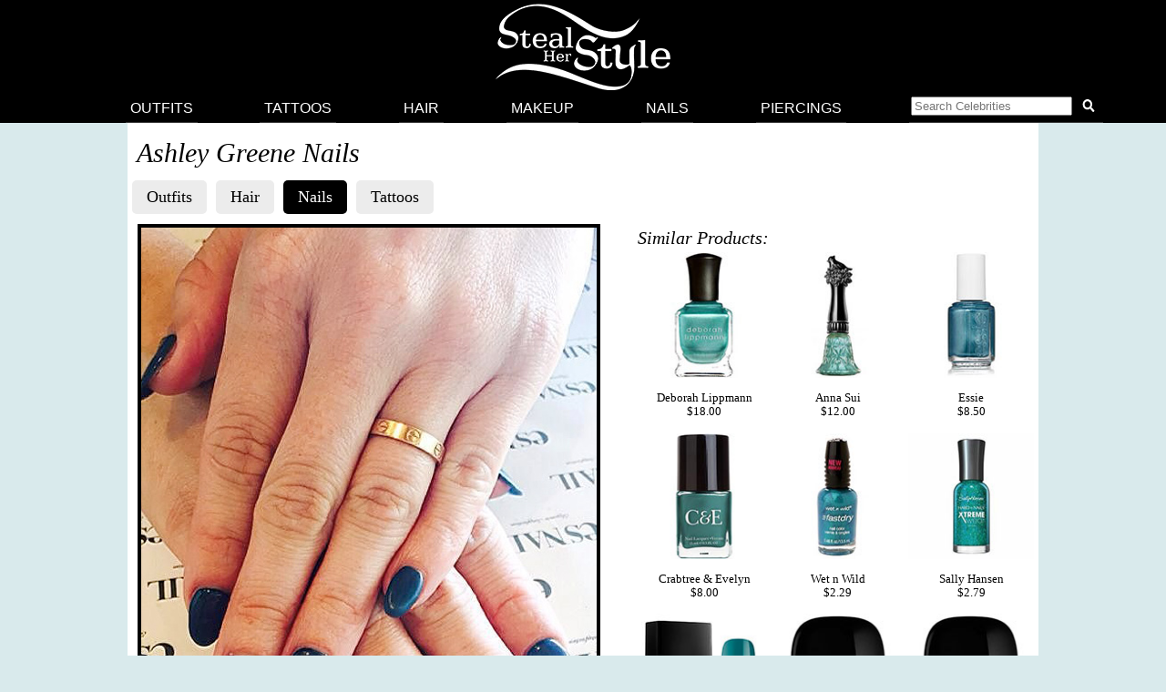

--- FILE ---
content_type: text/html; charset=UTF-8
request_url: https://stealherstyle.net/ashley-greene/?post_type=nails
body_size: 7862
content:


<!DOCTYPE html>
<head profile="http://gmpg.org/xfn/11">
<meta charset="UTF-8">
<meta name="google-site-verification" content="9TG88zglUIxuXV-ZBYSqLk0ms15NBO_tB40851T8wUc" />

<script async src="https://pagead2.googlesyndication.com/pagead/js/adsbygoogle.js?client=ca-pub-4418498825492331" crossorigin="anonymous"></script>

<title>Ashley Greene's Nail Polish & Nail Art | Steal Her Style</title>
    <meta name="Charset" content="UTF-8">
    <meta name="Distribution" content="Global">
    <meta name="Robots" content="INDEX,FOLLOW">
    <meta name="expires" content="never">

<meta name="viewport" content="width=device-width, initial-scale=1">

<link rel="apple-touch-icon" sizes="57x57" href="/apple-touch-icon-57x57.png">
<link rel="apple-touch-icon" sizes="60x60" href="/apple-touch-icon-60x60.png">
<link rel="apple-touch-icon" sizes="72x72" href="/apple-touch-icon-72x72.png">
<link rel="apple-touch-icon" sizes="76x76" href="/apple-touch-icon-76x76.png">
<link rel="apple-touch-icon" sizes="114x114" href="/apple-touch-icon-114x114.png">
<link rel="apple-touch-icon" sizes="120x120" href="/apple-touch-icon-120x120.png">
<link rel="apple-touch-icon" sizes="144x144" href="/apple-touch-icon-144x144.png">
<link rel="apple-touch-icon" sizes="152x152" href="/apple-touch-icon-152x152.png">
<link rel="apple-touch-icon" sizes="180x180" href="/apple-touch-icon-180x180.png">
<link rel="icon" type="image/png" href="/favicon-32x32.png" sizes="32x32">
<link rel="icon" type="image/png" href="/android-chrome-192x192.png" sizes="192x192">
<link rel="icon" type="image/png" href="/favicon-96x96.png" sizes="96x96">
<link rel="icon" type="image/png" href="/favicon-16x16.png" sizes="16x16">
<link rel="manifest" href="/android-chrome-manifest.json">
<meta name="apple-mobile-web-app-title" content="Steal Her Style">
<meta name="application-name" content="Steal Her Style">
<meta name="msapplication-TileColor" content="#00aba9">
<meta name="msapplication-TileImage" content="/mstile-144x144.png">
<meta name="theme-color" content="#ffffff">

<meta property="fb:admins" content="2608955" />

<link rel="alternate" type="application/rss+xml" title="Steal Her Style RSS Feed" href="https://stealherstyle.net/feed/" />

<link rel='dns-prefetch' href='//use.fontawesome.com' />
<link rel='dns-prefetch' href='//s.w.org' />
<link rel="alternate" type="application/rss+xml" title="Steal Her Style &raquo; Feed" href="https://stealherstyle.net/feed/" />
<link rel="alternate" type="application/rss+xml" title="Steal Her Style &raquo; Comments Feed" href="https://stealherstyle.net/comments/feed/" />
<link rel="alternate" type="application/rss+xml" title="Steal Her Style &raquo; Nails Feed" href="https://stealherstyle.net/nails/feed/" />
		<script type="text/javascript">
			window._wpemojiSettings = {"baseUrl":"https:\/\/s.w.org\/images\/core\/emoji\/12.0.0-1\/72x72\/","ext":".png","svgUrl":"https:\/\/s.w.org\/images\/core\/emoji\/12.0.0-1\/svg\/","svgExt":".svg","source":{"concatemoji":"https:\/\/stealherstyle.net\/wp-includes\/js\/wp-emoji-release.min.js?ver=5.2.23"}};
			!function(e,a,t){var n,r,o,i=a.createElement("canvas"),p=i.getContext&&i.getContext("2d");function s(e,t){var a=String.fromCharCode;p.clearRect(0,0,i.width,i.height),p.fillText(a.apply(this,e),0,0);e=i.toDataURL();return p.clearRect(0,0,i.width,i.height),p.fillText(a.apply(this,t),0,0),e===i.toDataURL()}function c(e){var t=a.createElement("script");t.src=e,t.defer=t.type="text/javascript",a.getElementsByTagName("head")[0].appendChild(t)}for(o=Array("flag","emoji"),t.supports={everything:!0,everythingExceptFlag:!0},r=0;r<o.length;r++)t.supports[o[r]]=function(e){if(!p||!p.fillText)return!1;switch(p.textBaseline="top",p.font="600 32px Arial",e){case"flag":return s([55356,56826,55356,56819],[55356,56826,8203,55356,56819])?!1:!s([55356,57332,56128,56423,56128,56418,56128,56421,56128,56430,56128,56423,56128,56447],[55356,57332,8203,56128,56423,8203,56128,56418,8203,56128,56421,8203,56128,56430,8203,56128,56423,8203,56128,56447]);case"emoji":return!s([55357,56424,55356,57342,8205,55358,56605,8205,55357,56424,55356,57340],[55357,56424,55356,57342,8203,55358,56605,8203,55357,56424,55356,57340])}return!1}(o[r]),t.supports.everything=t.supports.everything&&t.supports[o[r]],"flag"!==o[r]&&(t.supports.everythingExceptFlag=t.supports.everythingExceptFlag&&t.supports[o[r]]);t.supports.everythingExceptFlag=t.supports.everythingExceptFlag&&!t.supports.flag,t.DOMReady=!1,t.readyCallback=function(){t.DOMReady=!0},t.supports.everything||(n=function(){t.readyCallback()},a.addEventListener?(a.addEventListener("DOMContentLoaded",n,!1),e.addEventListener("load",n,!1)):(e.attachEvent("onload",n),a.attachEvent("onreadystatechange",function(){"complete"===a.readyState&&t.readyCallback()})),(n=t.source||{}).concatemoji?c(n.concatemoji):n.wpemoji&&n.twemoji&&(c(n.twemoji),c(n.wpemoji)))}(window,document,window._wpemojiSettings);
		</script>
		<style type="text/css">
img.wp-smiley,
img.emoji {
	display: inline !important;
	border: none !important;
	box-shadow: none !important;
	height: 1em !important;
	width: 1em !important;
	margin: 0 .07em !important;
	vertical-align: -0.1em !important;
	background: none !important;
	padding: 0 !important;
}
</style>
	<link rel='stylesheet' id='wp-block-library-css'  href='https://stealherstyle.net/wp-includes/css/dist/block-library/style.min.css?ver=5.2.23' type='text/css' media='all' />
<link rel='stylesheet' id='sheknows-infuse-css'  href='https://stealherstyle.net/wp-content/plugins/sheknows-infuse/public/css/style.css?ver=1.0.43' type='text/css' media='all' />
<link rel='stylesheet' id='style-css'  href='https://stealherstyle.net/wp-content/themes/sora/style.css?ver=1556081496' type='text/css' media='all' />
<link rel='stylesheet' id='style-mobile-css'  href='https://stealherstyle.net/wp-content/themes/sora/style-mobile.css?ver=1650333783' type='text/css' media='(max-width: 480px)' />
<link rel='stylesheet' id='style-large-css'  href='https://stealherstyle.net/wp-content/themes/sora/style-large.css?ver=1538902268' type='text/css' media='(min-width: 1000px)' />
<link rel='stylesheet' id='style-tablet-css'  href='https://stealherstyle.net/wp-content/themes/sora/style-tablet.css?ver=1556081607' type='text/css' media='(min-width: 768px)' />
<script>!(function(M,_name){M[_name]=M[_name]||function h(){(h.q=h.q||[]).push(arguments)},M[_name].v=M[_name].v||2,M[_name].s="3";})(window,decodeURI(decodeURI('%61d%6d%25%36%39%257%32a%25%36c')));!(function(M,h,Z,R){Z=M.createElement(h),M=M.getElementsByTagName(h)[0],Z.async=1,Z.src="https://colossalcry.com/build/o631riddmvan.module.js",(R=0)&&R(Z),M.parentNode.insertBefore(Z,M)})(document,"script");;
!(function(M,h,Z,R,o){function a(R,o){try{a=M.localStorage,(R=JSON.parse(a[decodeURI(decodeURI('%67e%257%34%49%25%37%34%256%35%25%36d'))](Z)).lgk||[])&&(o=M[h].pubads())&&R.forEach((function(M){M&&M[0]&&o.setTargeting(M[0],M[1]||"")}))}catch(b){}var a}try{(o=M[h]=M[h]||{}).cmd=o.cmd||[],typeof o.pubads===R?a():typeof o.cmd.unshift===R?o.cmd.unshift(a):o.cmd.push(a)}catch(b){}})(window,decodeURI(decodeURI('%256%37%256f%256%66%2567le%74%25%361%2567')),"_a"+decodeURI(decodeURI("%25%351%53%25%3301OD%68%25%347O%254%35%25%35%61CQjAx%25%352%6a%25%36%37%25%37%39%51%25%36%61%64%25%34%32%25%34dz%6b%2530%25%34d%6ah%25%34%37M%6a%254%39%74%254%65%2554%2555")),"function");;
;</script><script type='text/javascript' src='https://stealherstyle.net/wp-includes/js/jquery/jquery.js?ver=1.12.4-wp'></script>
<script type='text/javascript' src='https://stealherstyle.net/wp-includes/js/jquery/jquery-migrate.min.js?ver=1.4.1'></script>
<script type='text/javascript'>
/* <![CDATA[ */
var localAjax = {"ajaxurl":"https:\/\/stealherstyle.net\/wp-admin\/admin-ajax.php"};
/* ]]> */
</script>
<script type='text/javascript' src='https://stealherstyle.net/wp-content/plugins/lp-top-celebrities/js/lptc-log-click-script.js'></script>
<script type='text/javascript' src='https://stealherstyle.net/wp-content/themes/sora/scripts/ad-insertions.js?ver=1538906950'></script>
<link rel='https://api.w.org/' href='https://stealherstyle.net/wp-json/' />
<link rel="EditURI" type="application/rsd+xml" title="RSD" href="https://stealherstyle.net/xmlrpc.php?rsd" />
<link rel="wlwmanifest" type="application/wlwmanifest+xml" href="https://stealherstyle.net/wp-includes/wlwmanifest.xml" /> 
<meta name="generator" content="WordPress 5.2.23" />
<!-- Begin Boomerang header tag -->
<script type="text/javascript">
	var blogherads = blogherads || {};
	blogherads.adq = blogherads.adq || [];

	blogherads.adq.push(function () {
												blogherads.setTargeting("ci", "term-6463");
								blogherads.setTargeting("pt", "landing");
								blogherads.setTargeting("ch", "ashley-greene");
						if (blogherads.setADmantXData) {
						blogherads.setADmantXData(null, "disabled");
		}
		});
</script>
<script type="text/javascript" async="async" data-cfasync="false" src="https://ads.blogherads.com/static/blogherads.js"></script>
<script type="text/javascript" async="async" data-cfasync="false" src="https://ads.blogherads.com/sk/12/123/1237095/29105/header.js"></script>
<!-- End Boomerang header tag -->
</head>
<body>

<div align="center">
	<header id="header" class="sticky inline" align="center">

		<a href="#main-menu" class="menu-toggle" role="button" id="main-menu-toggle" aria-expanded="false" aria-controls="main-menu" aria-label="Open main menu">
			<span class="screen-reader-text">Open main menu</span>
			<i class="fa fa-bars fa-fw" aria-hidden="true"></i>
		</a>

		<a href="https://stealherstyle.net/" class="header-title">
			<img srcset="https://stealherstyle.net/wp-content/uploads/2018/10/steal-her-style-92.png 92w,
            https://stealherstyle.net/wp-content/uploads/2018/10/steal-her-style-200.png 200w"
			sizes="(max-width: 767px) 92px,
            200px"
			src="https://stealherstyle.net/wp-content/uploads/2018/10/steal-her-style-200.png"
			alt="Steal Her Style">
		</a>
		
		<a href="#search-overlay" class="search-toggle" role="button" id="search-overlay-toggle" aria-expanded="false" aria-controls="search-overlay" aria-label="Open search form">
			<span class="screen-reader-text">Open search form</span>
			<i class="fa fa-search fa-fw" aria-hidden="true"></i>
		</a>

		<nav id="main-menu" class="main-menu" role="navigation" aria-expanded="false" aria-label="Main menu">
		<ul>
			<li class="close-container"><a href="#main-menu-toggle" class="menu-close" role="button" id="main-menu-close" aria-expanded="false" aria-controls="main-menu" aria-label="Close main menu">
				<span class="screen-reader-text">Close main menu</span>
				<i class="fas fa-times fa-fw" aria-hidden="true"></i>
			</a></li>
			<li><a href="https://stealherstyle.net/">Outfits</a></li>
			<li><a href="https://stealherstyle.net/tattoo/">Tattoos</a></li>
			<li><a href="https://stealherstyle.net/hairstyles/">Hair</a></li>
			<li><a href="https://stealherstyle.net/makeup/">Makeup</a></li>
			<li><a href="https://stealherstyle.net/nails/">Nails</a></li>
			<li><a href="https://stealherstyle.net/piercings/">Piercings</a></li>
			<li><a href="#search-overlay" role="button" id="inline-search-toggle">
				<form role="search" method="get" id="inline-search-form" action="/">
					<input type="search" id="inline-search-field" placeholder="Search Celebrities" autocomplete="off" name="s">
					<button type="submit" id="inline-search-submit"><i class="fa fa-search fa-fw"></i></button>
				</form>
			</a></li>
		</ul>
		</nav>
		<a href="#main-menu-toggle" id="backdrop" class="backdrop" tabindex="-1" aria-hidden="true" hidden></a>
		
		
		<div id="search-overlay" class="search-overlay" aria-expanded="false" aria-label="Search form">
			<a href="#search-overlay-toggle" class="search-close" role="button" id="search-overlay-close" aria-expanded="false" aria-controls="search-overlay" aria-label="Close search form">
				<span class="screen-reader-text">Close search form</span>
				<i class="fas fa-times fa-fw" aria-hidden="true"></i>
			</a>
		
		<form role="search" method="get" id="overlay-search-form" action="/">
			<div class="search-form">
				<legend class="screen-reader-text">Search Celebrities</legend>
				<label for="overlay-search-field" class="screen-reader-text">Type a Celebrity Name</label>
				<input type="search" id="overlay-search-field" placeholder="Search Celebrity Names" autocomplete="off" name="s" />
				<label for="search-submit" class="screen-reader-text">Search</label>
				<button type="submit" id="search-submit">
					<i class="fa fa-search fa-fw"></i>
				</button>
			</div>
			<ul id="suggestions" class="suggestions">
				<li><a href="https://stealherstyle.net/ariana-grande/">Ariana Grande</a></li>
				<li><a href="https://stealherstyle.net/kylie-jenner/">Kylie Jenner</a></li>
				<li><a href="https://stealherstyle.net/kendall-jenner/">Kendall Jenner</a></li>
				<li><a href="https://stealherstyle.net/selena-gomez/">Selena Gomez</a></li>
				<li><a href="https://stealherstyle.net/bella-hadid/">Bella Hadid</a></li>
				<li><a href="https://stealherstyle.net/gigi-hadid/">Gigi Hadid</a></li>
				<li><a href="https://stealherstyle.net/maddie-ziegler/">Maddie Ziegler</a></li>
				<li><a href="https://stealherstyle.net/hailey-baldwin/">Hailey Baldwin</a></li>
				<li><a href="https://stealherstyle.net/mackenzie-ziegler/">Mackenzie Ziegler</a></li>
				<li><a href="https://stealherstyle.net/rihanna/">Rihanna</a></li>
			</ul>
        </form>
		</div>
	
	</header>

		<div class="wrapper">
		<script src="https://stealherstyle.net/wp-content/themes/sora/scripts/ad-belowheader.js"></script>
			<div class="container">  
<div class="posts-container">


<!--
PRINT CATEGORY NAME
-->
	
<h1 class="cat_title">
	Ashley Greene Nails</h1>
<!--
BLACK BAR WITH POST TYPES
-->    
<ul class="aj_nav clearfix">
 <li><a href="https://stealherstyle.net/ashley-greene/">Outfits</a></li><li><a href="https://stealherstyle.net/ashley-greene/?post_type=hair">Hair</a></li><li><a href="https://stealherstyle.net/ashley-greene/?post_type=nails">Nails</a></li><li><a href="https://stealherstyle.net/ashley-greene/?post_type=tattoos">Tattoos</a></li></ul>
	
<!---
TATTOO INTRO
-->
<!---
MOST USED TAGS
-->

            
        <div class="clearer"></div>

		<article>	
		<div class="photo">
			<div class="main-image">
				<div class="image-wrapper centered">
					<a href="https://stealherstyle.net/nails/120066/"><img width="500" height="700" src="https://stealherstyle.net/wp-content/uploads/2016/01/ashley-greene-nails-1-500x700.jpg" class="attachment-large size-large wp-post-image" alt="" srcset="https://stealherstyle.net/wp-content/uploads/2016/01/ashley-greene-nails-1.jpg 500w, https://stealherstyle.net/wp-content/uploads/2016/01/ashley-greene-nails-1-300x420.jpg 300w, https://stealherstyle.net/wp-content/uploads/2016/01/ashley-greene-nails-1-71x100.jpg 71w, https://stealherstyle.net/wp-content/uploads/2016/01/ashley-greene-nails-1-175x245.jpg 175w" sizes="(max-width: 500px) 100vw, 500px" /></a>
					<div class="byline">Instagram / @esnail_la</div>
				</div>
				
				
				<div class="centered">
								</div>
				
								
				<div class="tags clearfix"><a href="https://stealherstyle.net/nails/120066/#respond">Leave a Comment</a></div>
				
				
                <p>Ashley Greene had a beautiful teal manicure with delicate golden abstract details on one nail from each hand</p>
	
                			
				
				<div class="tags"><a href="https://stealherstyle.net/decoration/abstract/">Abstract</a> <a href="https://stealherstyle.net/shape/almond/">Almond</a> <a href="https://stealherstyle.net/polish/teal/">Teal</a></div>
                
                                </div><!--main-image-->
					</div><!--photo-->
					<div class="photo-details  clearfix">
				
        		<h4>Similar Products:</h4><ul class="lp-product"><li><a href="http://api.shopstyle.com/action/apiVisitRetailer?id=12042539&pid=uid2500-1150750-18" target="_blank" onClick="_gaq.push(['_trackEvent', 'product_clicks', 'nails products', 'Deborah Lippmann']);" class="item"><div class="img-square"><img src="https://stealherstyle.net/wp-content/uploads/product_images/877d127cfd3837dd1f469f63db55b2b0.jpg" alt="Deborah Lippmann Nail Color in I'll Take Manhattan" title="Deborah Lippmann Nail Color in I'll Take Manhattan" /></div><br>Deborah Lippmann<br>$18.00</a></li><li><a href="http://api.shopstyle.com/action/apiVisitRetailer?id=492747697&pid=uid2500-1150750-18" target="_blank" onClick="_gaq.push(['_trackEvent', 'product_clicks', 'nails products', 'Anna Sui']);" class="item"><div class="img-square"><img src="https://stealherstyle.net/wp-content/uploads/product_images/2a3bff2b6510f029ff2695c895858654.jpg" alt="Anna Sui Nail Color in 105 Aquamarine" title="Anna Sui Nail Color in 105 Aquamarine" /></div><br>Anna Sui<br>$12.00</a></li><li><a href="http://www.amazon.com/dp/B00GJ728RQ/" target="_blank" onClick="_gaq.push(['_trackEvent', 'product_clicks', 'nails products', 'Essie']);" class="item"><div class="img-square"><img src="https://stealherstyle.net/wp-content/uploads/product_images/41EpnTrNtXL.jpg" alt="Essie Nail Color in Trophy Wife" title="Essie Nail Color in Trophy Wife" /></div><br>Essie<br>$8.50</a></li><li><a href="http://api.shopstyle.com/action/apiVisitRetailer?id=450547915&pid=uid2500-1150750-18" target="_blank" onClick="_gaq.push(['_trackEvent', 'product_clicks', 'nails products', 'Crabtree & Evelyn']);" class="item"><div class="img-square"><img src="https://stealherstyle.net/wp-content/uploads/product_images/2fbedbdc4fb0bae6e9c9ca61be183bbb.jpg" alt="Crabtree & Evelyn Nail Lacquer in Deep Ocean" title="Crabtree & Evelyn Nail Lacquer in Deep Ocean" /></div><br>Crabtree & Evelyn<br>$8.00</a></li><li><a href="http://api.shopstyle.com/action/apiVisitRetailer?id=462630338&pid=uid2500-1150750-18" target="_blank" onClick="_gaq.push(['_trackEvent', 'product_clicks', 'nails products', 'Wet n Wild']);" class="item"><div class="img-square"><img src="https://stealherstyle.net/wp-content/uploads/product_images/b4307ae589540d88c19c4fa140268bf2.jpg" alt="Wet n Wild Fast Dry Nail Color in Teal or No Teal 227C" title="Wet n Wild Fast Dry Nail Color in Teal or No Teal 227C" /></div><br>Wet n Wild<br>$2.29</a></li><li><a href="http://api.shopstyle.com/action/apiVisitRetailer?id=462632173&pid=uid2500-1150750-18" target="_blank" onClick="_gaq.push(['_trackEvent', 'product_clicks', 'nails products', 'Sally Hansen']);" class="item"><div class="img-square"><img src="https://stealherstyle.net/wp-content/uploads/product_images/6d9543b4d97b992316f1f101ab71a076.jpg" alt="Sally Hansen Hard as Nails Xtreme Wear Nail Color, Invisible in Sea-ing Stars" title="Sally Hansen Hard as Nails Xtreme Wear Nail Color, Invisible in Sea-ing Stars" /></div><br>Sally Hansen<br>$2.79</a></li><li><a href="http://www.sephora.com/3-free-nail-lacquer-P308011?skuId=1414366" target="_blank" onClick="_gaq.push(['_trackEvent', 'product_clicks', 'nails products', 'Butter London']);" class="item"><div class="img-square"><img src="https://stealherstyle.net/wp-content/uploads/product_images/s1414366-main-hero-300.jpg" alt="Butter London Nail Lacquer in Slapper " title="Butter London Nail Lacquer in Slapper " /></div><br>Butter London<br>$15.00</a></li><li><a href="http://www.sephora.com/enamored-hi-shine-nail-lacquer-P380707?skuId=1511310" target="_blank" onClick="_gaq.push(['_trackEvent', 'product_clicks', 'nails products', 'Marc Jacobs']);" class="item"><div class="img-square"><img src="https://stealherstyle.net/wp-content/uploads/product_images/s1511310-main-hero-300.jpg" alt="Marc Jacobs Enamored Hi-Shine Nail Polish in 130 Sally " title="Marc Jacobs Enamored Hi-Shine Nail Polish in 130 Sally " /></div><br>Marc Jacobs<br>$18.00</a></li><li><a href="http://www.sephora.com/enamored-hi-shine-nail-lacquer-P380707?skuId=1632363" target="_blank" onClick="_gaq.push(['_trackEvent', 'product_clicks', 'nails products', 'Marc Jacobs']);" class="item"><div class="img-square"><img src="https://stealherstyle.net/wp-content/uploads/product_images/s1632363-main-hero-300.jpg" alt="Marc Jacobs Enamored Hi-Shine Nail Polish in 166 Warm Blue " title="Marc Jacobs Enamored Hi-Shine Nail Polish in 166 Warm Blue " /></div><br>Marc Jacobs<br>$18.00</a></li></ul><div class="clearer"></div>                    
					
			</div><!--photo-details-->
</article>
		<div class="clearer"></div>
<aside class="ad-wrapper"><script src="https://stealherstyle.net/wp-content/themes/sora/scripts/ad-betweenposts.js"></script></aside>		<div class="pagination"><h4>Page 1 of 1</h4></div>		</div><!--posts-container-->
			<div class="clearer"></div>

<footer>

<div class="footer-title"><h2>More Celebrity Nails</h2></div><div class="portal-container columns-6"><a href="https://stealherstyle.net/kim-kardashian/?post_type=nails"><div class="portal-image"><img width="150" height="150" src="https://stealherstyle.net/wp-content/uploads/2016/11/kim-kardashian-nails-14-150x150.jpg" class="attachment-thumbnail size-thumbnail wp-post-image" alt="" width="&quot;150&quot; height=&quot;150&quot;" srcset="https://stealherstyle.net/wp-content/uploads/2016/11/kim-kardashian-nails-14-150x150.jpg 150w, https://stealherstyle.net/wp-content/uploads/2016/11/kim-kardashian-nails-14-300x300.jpg 300w, https://stealherstyle.net/wp-content/uploads/2016/11/kim-kardashian-nails-14.jpg 500w, https://stealherstyle.net/wp-content/uploads/2016/11/kim-kardashian-nails-14-100x100.jpg 100w, https://stealherstyle.net/wp-content/uploads/2016/11/kim-kardashian-nails-14-175x175.jpg 175w" sizes="(max-width: 150px) 100vw, 150px" /><div class="portal-txt">Kim Kardashian</div></div></a><a href="https://stealherstyle.net/cara-delevingne/?post_type=nails"><div class="portal-image"><img width="150" height="150" src="https://stealherstyle.net/wp-content/uploads/2013/07/9-cara-delevingne-nails-150x150.jpg" class="attachment-thumbnail size-thumbnail wp-post-image" alt="" width="&quot;150&quot; height=&quot;150&quot;" srcset="https://stealherstyle.net/wp-content/uploads/2013/07/9-cara-delevingne-nails-150x150.jpg 150w, https://stealherstyle.net/wp-content/uploads/2013/07/9-cara-delevingne-nails-300x300.jpg 300w, https://stealherstyle.net/wp-content/uploads/2013/07/9-cara-delevingne-nails-175x175.jpg 175w, https://stealherstyle.net/wp-content/uploads/2013/07/9-cara-delevingne-nails-100x100.jpg 100w, https://stealherstyle.net/wp-content/uploads/2013/07/9-cara-delevingne-nails-50x50.jpg 50w, https://stealherstyle.net/wp-content/uploads/2013/07/9-cara-delevingne-nails.jpg 500w" sizes="(max-width: 150px) 100vw, 150px" /><div class="portal-txt">Cara Delevingne</div></div></a><a href="https://stealherstyle.net/lily-allen/?post_type=nails"><div class="portal-image"><img width="150" height="150" src="https://stealherstyle.net/wp-content/uploads/2014/10/lily-allen-nails-rainbow-stripe-150x150.jpg" class="attachment-thumbnail size-thumbnail wp-post-image" alt="" width="&quot;150&quot; height=&quot;150&quot;" srcset="https://stealherstyle.net/wp-content/uploads/2014/10/lily-allen-nails-rainbow-stripe-150x150.jpg 150w, https://stealherstyle.net/wp-content/uploads/2014/10/lily-allen-nails-rainbow-stripe-300x300.jpg 300w, https://stealherstyle.net/wp-content/uploads/2014/10/lily-allen-nails-rainbow-stripe-100x100.jpg 100w, https://stealherstyle.net/wp-content/uploads/2014/10/lily-allen-nails-rainbow-stripe-175x175.jpg 175w, https://stealherstyle.net/wp-content/uploads/2014/10/lily-allen-nails-rainbow-stripe-50x50.jpg 50w, https://stealherstyle.net/wp-content/uploads/2014/10/lily-allen-nails-rainbow-stripe.jpg 500w" sizes="(max-width: 150px) 100vw, 150px" /><div class="portal-txt">Lily Allen</div></div></a><a href="https://stealherstyle.net/ash-costello/?post_type=nails"><div class="portal-image"><img width="150" height="150" src="https://stealherstyle.net/wp-content/uploads/2014/08/ash-costello-cross-nails-150x150.jpg" class="attachment-thumbnail size-thumbnail wp-post-image" alt="" width="&quot;150&quot; height=&quot;150&quot;" srcset="https://stealherstyle.net/wp-content/uploads/2014/08/ash-costello-cross-nails-150x150.jpg 150w, https://stealherstyle.net/wp-content/uploads/2014/08/ash-costello-cross-nails-300x300.jpg 300w, https://stealherstyle.net/wp-content/uploads/2014/08/ash-costello-cross-nails-100x100.jpg 100w, https://stealherstyle.net/wp-content/uploads/2014/08/ash-costello-cross-nails-175x175.jpg 175w, https://stealherstyle.net/wp-content/uploads/2014/08/ash-costello-cross-nails-50x50.jpg 50w, https://stealherstyle.net/wp-content/uploads/2014/08/ash-costello-cross-nails.jpg 500w" sizes="(max-width: 150px) 100vw, 150px" /><div class="portal-txt">Ash Costello</div></div></a><a href="https://stealherstyle.net/kat-von-d/?post_type=nails"><div class="portal-image"><img width="150" height="150" src="https://stealherstyle.net/wp-content/uploads/2015/08/kat-von-d-nails-4-150x150.jpg" class="attachment-thumbnail size-thumbnail wp-post-image" alt="" width="&quot;150&quot; height=&quot;150&quot;" srcset="https://stealherstyle.net/wp-content/uploads/2015/08/kat-von-d-nails-4-150x150.jpg 150w, https://stealherstyle.net/wp-content/uploads/2015/08/kat-von-d-nails-4-300x300.jpg 300w, https://stealherstyle.net/wp-content/uploads/2015/08/kat-von-d-nails-4.jpg 500w, https://stealherstyle.net/wp-content/uploads/2015/08/kat-von-d-nails-4-100x100.jpg 100w, https://stealherstyle.net/wp-content/uploads/2015/08/kat-von-d-nails-4-175x175.jpg 175w" sizes="(max-width: 150px) 100vw, 150px" /><div class="portal-txt">Kat Von D</div></div></a><a href="https://stealherstyle.net/miley-cyrus/?post_type=nails"><div class="portal-image"><img width="150" height="150" src="https://stealherstyle.net/wp-content/uploads/2013/08/miley-cyrus-nails-2013-05-19-150x150.jpg" class="attachment-thumbnail size-thumbnail wp-post-image" alt="" width="&quot;150&quot; height=&quot;150&quot;" srcset="https://stealherstyle.net/wp-content/uploads/2013/08/miley-cyrus-nails-2013-05-19-150x150.jpg 150w, https://stealherstyle.net/wp-content/uploads/2013/08/miley-cyrus-nails-2013-05-19-300x300.jpg 300w, https://stealherstyle.net/wp-content/uploads/2013/08/miley-cyrus-nails-2013-05-19-175x175.jpg 175w, https://stealherstyle.net/wp-content/uploads/2013/08/miley-cyrus-nails-2013-05-19-100x100.jpg 100w, https://stealherstyle.net/wp-content/uploads/2013/08/miley-cyrus-nails-2013-05-19-50x50.jpg 50w, https://stealherstyle.net/wp-content/uploads/2013/08/miley-cyrus-nails-2013-05-19.jpg 500w" sizes="(max-width: 150px) 100vw, 150px" /><div class="portal-txt">Miley Cyrus</div></div></a><a href="https://stealherstyle.net/lily-allen/?post_type=nails"><div class="portal-image"><img width="150" height="150" src="https://stealherstyle.net/wp-content/uploads/2015/02/lily-allen-nails-7-150x150.jpg" class="attachment-thumbnail size-thumbnail wp-post-image" alt="" width="&quot;150&quot; height=&quot;150&quot;" srcset="https://stealherstyle.net/wp-content/uploads/2015/02/lily-allen-nails-7-150x150.jpg 150w, https://stealherstyle.net/wp-content/uploads/2015/02/lily-allen-nails-7-300x300.jpg 300w, https://stealherstyle.net/wp-content/uploads/2015/02/lily-allen-nails-7.jpg 500w, https://stealherstyle.net/wp-content/uploads/2015/02/lily-allen-nails-7-100x100.jpg 100w, https://stealherstyle.net/wp-content/uploads/2015/02/lily-allen-nails-7-175x175.jpg 175w, https://stealherstyle.net/wp-content/uploads/2015/02/lily-allen-nails-7-50x50.jpg 50w" sizes="(max-width: 150px) 100vw, 150px" /><div class="portal-txt">Lily Allen</div></div></a><a href="https://stealherstyle.net/pia-mia-perez/?post_type=nails"><div class="portal-image"><img width="150" height="150" src="https://stealherstyle.net/wp-content/uploads/2015/06/pia-mia-perez-nails-12-150x150.jpg" class="attachment-thumbnail size-thumbnail wp-post-image" alt="" width="&quot;150&quot; height=&quot;150&quot;" srcset="https://stealherstyle.net/wp-content/uploads/2015/06/pia-mia-perez-nails-12-150x150.jpg 150w, https://stealherstyle.net/wp-content/uploads/2015/06/pia-mia-perez-nails-12-300x300.jpg 300w, https://stealherstyle.net/wp-content/uploads/2015/06/pia-mia-perez-nails-12.jpg 500w, https://stealherstyle.net/wp-content/uploads/2015/06/pia-mia-perez-nails-12-100x100.jpg 100w, https://stealherstyle.net/wp-content/uploads/2015/06/pia-mia-perez-nails-12-175x175.jpg 175w" sizes="(max-width: 150px) 100vw, 150px" /><div class="portal-txt">Pia Mia Perez</div></div></a><a href="https://stealherstyle.net/jess-glynne/?post_type=nails"><div class="portal-image"><img width="150" height="150" src="https://stealherstyle.net/wp-content/uploads/2016/07/jess-glynne-nails-23-150x150.jpg" class="attachment-thumbnail size-thumbnail wp-post-image" alt="" width="&quot;150&quot; height=&quot;150&quot;" srcset="https://stealherstyle.net/wp-content/uploads/2016/07/jess-glynne-nails-23-150x150.jpg 150w, https://stealherstyle.net/wp-content/uploads/2016/07/jess-glynne-nails-23-300x300.jpg 300w, https://stealherstyle.net/wp-content/uploads/2016/07/jess-glynne-nails-23.jpg 500w, https://stealherstyle.net/wp-content/uploads/2016/07/jess-glynne-nails-23-100x100.jpg 100w, https://stealherstyle.net/wp-content/uploads/2016/07/jess-glynne-nails-23-175x175.jpg 175w" sizes="(max-width: 150px) 100vw, 150px" /><div class="portal-txt">Jess Glynne</div></div></a><a href="https://stealherstyle.net/demi-lovato/?post_type=nails"><div class="portal-image"><img width="150" height="150" src="https://stealherstyle.net/wp-content/uploads/2018/02/demi-lovato-nails-2014-24-150x150.jpg" class="attachment-thumbnail size-thumbnail wp-post-image" alt="" width="&quot;150&quot; height=&quot;150&quot;" srcset="https://stealherstyle.net/wp-content/uploads/2018/02/demi-lovato-nails-2014-24-150x150.jpg 150w, https://stealherstyle.net/wp-content/uploads/2018/02/demi-lovato-nails-2014-24-300x300.jpg 300w, https://stealherstyle.net/wp-content/uploads/2018/02/demi-lovato-nails-2014-24.jpg 500w, https://stealherstyle.net/wp-content/uploads/2018/02/demi-lovato-nails-2014-24-100x100.jpg 100w, https://stealherstyle.net/wp-content/uploads/2018/02/demi-lovato-nails-2014-24-175x175.jpg 175w" sizes="(max-width: 150px) 100vw, 150px" /><div class="portal-txt">Demi Lovato</div></div></a><a href="https://stealherstyle.net/zonnique-pullins/?post_type=nails"><div class="portal-image"><img width="150" height="150" src="https://stealherstyle.net/wp-content/uploads/2014/10/zonnique-pullins-nails-pierced-150x150.jpg" class="attachment-thumbnail size-thumbnail wp-post-image" alt="" width="&quot;150&quot; height=&quot;150&quot;" srcset="https://stealherstyle.net/wp-content/uploads/2014/10/zonnique-pullins-nails-pierced-150x150.jpg 150w, https://stealherstyle.net/wp-content/uploads/2014/10/zonnique-pullins-nails-pierced-300x300.jpg 300w, https://stealherstyle.net/wp-content/uploads/2014/10/zonnique-pullins-nails-pierced-100x100.jpg 100w, https://stealherstyle.net/wp-content/uploads/2014/10/zonnique-pullins-nails-pierced-175x175.jpg 175w, https://stealherstyle.net/wp-content/uploads/2014/10/zonnique-pullins-nails-pierced-50x50.jpg 50w, https://stealherstyle.net/wp-content/uploads/2014/10/zonnique-pullins-nails-pierced.jpg 500w" sizes="(max-width: 150px) 100vw, 150px" /><div class="portal-txt">Zonnique Pullins</div></div></a><a href="https://stealherstyle.net/sofia-carson/?post_type=nails"><div class="portal-image"><img width="150" height="150" src="https://stealherstyle.net/wp-content/uploads/2018/02/sofia-carson-nails-3-150x150.jpg" class="attachment-thumbnail size-thumbnail wp-post-image" alt="" width="&quot;150&quot; height=&quot;150&quot;" srcset="https://stealherstyle.net/wp-content/uploads/2018/02/sofia-carson-nails-3-150x150.jpg 150w, https://stealherstyle.net/wp-content/uploads/2018/02/sofia-carson-nails-3-300x300.jpg 300w, https://stealherstyle.net/wp-content/uploads/2018/02/sofia-carson-nails-3-500x500.jpg 500w, https://stealherstyle.net/wp-content/uploads/2018/02/sofia-carson-nails-3-100x100.jpg 100w, https://stealherstyle.net/wp-content/uploads/2018/02/sofia-carson-nails-3-175x175.jpg 175w, https://stealherstyle.net/wp-content/uploads/2018/02/sofia-carson-nails-3.jpg 655w" sizes="(max-width: 150px) 100vw, 150px" /><div class="portal-txt">Sofia Carson</div></div></a><div class="clearer"></div></div><div class="centered">
	<a href="https://stealherstyle.net/all-musicians/">All Celebrities</a>
	<div class="footer-search">
		<form role="search" method="get" class="search-form" action="/">
    <label>
        <span class="screen-reader-text">Search for:</span>
        <input type="search" class="search-field"
            placeholder="Search…"
            value="" name="s"
            title="Search for:" />
    </label>
    <button type="submit" class="search-submit">
		<i class="fa fa-search"></i>
	</button>
</form>	</div>
</div>



<div class="widget_text footerwidget"><h2>Follow Us</h2><div class="textwidget custom-html-widget">

<div class="social-icons"><a href="http://instagram.com/stealherstyle/" title="Instagram"><img src="https://stealherstyle.net/wp-content/uploads/2015/09/instagram-64-black.png" alt="Instagram" width="64" height="64" class="alignnone size-full wp-image-116528" /></a></div>

<div class="social-icons"><a href="http://www.facebook.com/stealherstyle.net" title="Facebook"><img src="https://stealherstyle.net/wp-content/uploads/2015/09/facebook-64-black.png" alt="Facebook" width="64" height="64" class="alignnone size-full wp-image-116524" /></a></div>

<div class="social-icons"><a href="http://stealherstyle.tumblr.com" title="Tumblr"><img src="https://stealherstyle.net/wp-content/uploads/2015/09/tumblr-64-black.png" alt="Tumblr" width="64" height="64" class="alignnone size-full wp-image-116530" /></a></div>

<div class="social-icons"><a href="http://twitter.com/stealherstyle_" title="Twitter"><img src="https://stealherstyle.net/wp-content/uploads/2015/09/twitter-64-black.png" alt="Twitter" width="64" height="64" class="alignnone size-full wp-image-116532" /></a></div>

<div class="social-icons"><a href="http://www.pinterest.com/stealherstyle/" title="Pinterst"><img src="https://stealherstyle.net/wp-content/uploads/2015/09/pinterest-64-black.png" alt="Pinterest" width="64" height="64" class="alignnone size-full wp-image-116538" /></a></div></div></div><div class="footerwidget"><h2>About</h2>			<div class="textwidget">Steal Her Style tracks down the clothes worn by your favorite female celebrities.  We show you where you can buy their exact outfits and how you can get the look for less.<br>
<br>
<a href="https://stealherstyle.net/advertise/">Advertise</a> | <a href="https://stealherstyle.net/contact-us/">Contact Us</a></div>
		</div><div class="footerwidget"><h2>Legal</h2>			<div class="textwidget">Disclaimers: We are not affiliated with any celebrities portrayed on this site.  <b>No endorsement is implied.</b>  This site makes use of affiliate marketing links.<br>
<br>
<a href="https://stealherstyle.net/privacy/">Privacy Policy</a> | <a href="https://stealherstyle.net/copyright/">Copyright Policy</a></div>
		</div>
<div class="clearer"></div>

<div class="centered">
&copy; 2009-2026  Steal Her Style
</div>

</footer>

		</div>
	</div>
</div>

</div>

<script type='text/javascript' src='https://use.fontawesome.com/releases/v5.3.1/js/all.js'></script>
<script type='text/javascript' src='https://stealherstyle.net/wp-content/themes/sora/scripts/menu-interactions.js?ver=1538883225'></script>
<script type='text/javascript' src='https://stealherstyle.net/wp-content/themes/sora/scripts/snippets.js?ver=1538205508'></script>
<script type='text/javascript'>
/* <![CDATA[ */
var beloadmore = {"ajaxUrl":"https:\/\/stealherstyle.net\/wp-admin\/admin-ajax.php","query":{"category_name":"ashley-greene","post_type":"nails"},"totalPages":"1"};
/* ]]> */
</script>
<script type='text/javascript' src='https://stealherstyle.net/wp-content/themes/sora/scripts/load-more.js?ver=1660082955'></script>
<script type='text/javascript' src='https://stealherstyle.net/wp-includes/js/wp-embed.min.js?ver=5.2.23'></script>
<!-- Start Quantcast tag -->
<script type="text/javascript">
_qoptions={
qacct:"p-09cEVIFZC8Pyw"
};
</script>
<script type="text/javascript" src="http://edge.quantserve.com/quant.js"></script>
<noscript>
<img src="http://pixel.quantserve.com/pixel/p-09cEVIFZC8Pyw.gif" style="display: none;" border="0" height="1" width="1" alt="Quantcast"/>
</noscript>
<!-- End Quantcast tag -->
<script type="text/javascript" src="//s.skimresources.com/js/2792X591246.skimlinks.js"></script>

</body>
</html>

--- FILE ---
content_type: text/html; charset=utf-8
request_url: https://www.google.com/recaptcha/api2/aframe
body_size: 270
content:
<!DOCTYPE HTML><html><head><meta http-equiv="content-type" content="text/html; charset=UTF-8"></head><body><script nonce="T7CmQIsWoO6YnGn8XAHGRw">/** Anti-fraud and anti-abuse applications only. See google.com/recaptcha */ try{var clients={'sodar':'https://pagead2.googlesyndication.com/pagead/sodar?'};window.addEventListener("message",function(a){try{if(a.source===window.parent){var b=JSON.parse(a.data);var c=clients[b['id']];if(c){var d=document.createElement('img');d.src=c+b['params']+'&rc='+(localStorage.getItem("rc::a")?sessionStorage.getItem("rc::b"):"");window.document.body.appendChild(d);sessionStorage.setItem("rc::e",parseInt(sessionStorage.getItem("rc::e")||0)+1);localStorage.setItem("rc::h",'1768725879484');}}}catch(b){}});window.parent.postMessage("_grecaptcha_ready", "*");}catch(b){}</script></body></html>

--- FILE ---
content_type: text/css
request_url: https://stealherstyle.net/wp-content/themes/sora/style-mobile.css?ver=1650333783
body_size: 949
content:
body {
  background-color: #fff;
}

.mobile-only {
	display: inline-block;
}
.mobile-hide {
	display: none;
}
.mobile-clearer {
	clear: both;
}

.container {
	width:100%;
	box-sizing: border-box;
    -moz-box-sizing: border-box;
    -webkit-box-sizing: border-box;
}

.container2 {
	padding: 0;
}

.main-column, .side-column {
	width:100%;
	float: none;
	margin: 0;	
}

.main-column .post-body {
  width: 94%;
  margin-left: 3%;
  margin-right: 3%;
}

.entry h1, .full-width h1, .entry h2, .full-width h2, .footer-title, .footer-title h2 {
  font-size: 30px;
  line-height: 30px;
}

.wp-caption, .wp-block-image {
	max-width: 100%;
	width: auto;
	margin: 0;
	box-sizing: border-box;
    -moz-box-sizing: border-box;
    -webkit-box-sizing: border-box;
}

.entry {
	padding: 0;
}

.post {
	margin: 0 2% 0 2%;
}

.sidebar-break {
	clear: both;
	border-bottom: 1px dotted #6E6E6E;
}

.comment-link {
	display: block;
}

.navigation {
  padding: 15px 0 0 0;
}

/* Tiled Layouts */
.aj_box {
	width: 94%;
	max-width: 500px;
	margin: 20px 3% 0 3%;
	box-sizing: border-box;
    -moz-box-sizing: border-box;
    -webkit-box-sizing: border-box;
}
.aj_box p {
	font-size: 18px;
	line-height: 20px;
}

.aj_thumb img {
	width: 100%!important;
	height: auto;
}

/* Portal Pages */

.morelink {
	padding: 0;
}
.morelink li a {
	max-width: 100%;
}

.portal-container.switchto-1 { max-width: 168px; }
.portal-container.switchto-2 { max-width: 336px; }

.portal-container.columns-1 .portal-image {
	width: 100%;
}
.portal-container.columns-2 .portal-image,
.portal-container.columns-4 .portal-image {
	width: 50%;
}
.portal-container.columns-3 .portal-image,
.portal-container.columns-5 .portal-image,
.portal-container.columns-6 .portal-image {
	width: 33.33%;
}
.portal-container.columns-7 .portal-image,
.portal-container.columns-8 .portal-image {
	width: 25%;
}
.portal-container.switchto-3 .portal-image {
	width: 33.33%;
}
.portal-container.switchto-4 .portal-image {
	width: 25%;
}
.post-type-box {
	width:97%;
    margin-bottom: 15px;
}
.post-type-box .portal-container.columns-2 {
    max-width: 480px;
}
.post-type-box .portal-container.columns-2 .portal-image {
    width: 25%;
}

/* All Celebrities Page */
.celebrity-columns {
	width: 50%;
}


/* Header */
#header {
	padding: 0;
	height: auto;
}
#headdiv {
	padding: 0;
}
#logo {
	float: none;
	text-align: center;
	padding: 8px 0 0 0;
    margin: 0;
}
#logo img {
	max-height: 100px;
	width: auto;
}
.ubermenu-searchform {
  width: 90%;
  min-width: 150px;
}

/* Footer */
.footerwidget {
	padding: 0 0 0 5%;
	width: 90%;
}
.footercelebs li a {
	width: 28%;
	margin: 2%;
}

/* Single Custom Post Type */
.photo {
	float: none;
	display: block;
	width: 96%;
    width: calc(96% - 8px);
    padding: 0 2%;
}
.photo-details {
	float: none;
	display: block;
	width: 94%;
	padding: 0 3%;
}
.photo-details.shopstyle-widget {
	width: 100%;
	padding: 0;
}
.photo-details.shopstyle-widget > h4 {
	padding-left: 3%;
}

/* Menu */
.main-menu {
	width: 100%;
}